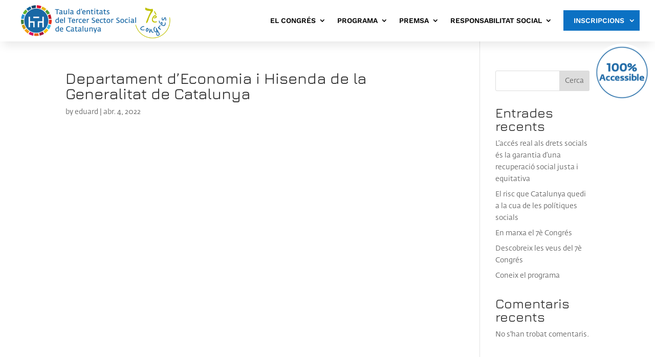

--- FILE ---
content_type: text/css
request_url: https://congrestercersector.cat/wp-content/themes/congres/style.css?ver=1.0.0
body_size: 1703
content:
/*
 Theme Name:     Congres Tercer Sector - Divi Child
 Theme URI:      https://www.elegantthemes.com/gallery/divi/
 Description:    Divi Child Theme
 Author:         Elegant Themes
 Author URI:     https://www.elegantthemes.com
 Template:       Divi
 Version:        1.0.0

 Theme Colors:

 pink = #e26285
 main blue = #002857
 lighter blue = #394e73

 */

body {
  font-family: "FedraSans Book" !important;
}

div#et-main-area {
  padding-top: 80px;
}

.home div#et-main-area {
  padding-top: 0px;
}

h1, h2, h3, h4, h5, p {
  white-space: normal !important;
}

.home-banner {
  background-position: -330px -100px !important;
}

.et_pb_text_inner li {
  margin-bottom: 20px;  
}

.et_pb_menu_0_tb_header.et_pb_menu ul li a {
  line-height: 16px;
}

.sessio-titol h2 {
  font-size: 20px !important;
  font-family: "FedraSans Book" !important;
  padding-bottom: 0 !important;
}
b {
  font-family: "FedraSans Book" !important;
}
.ponent-titol-sessio h4,
.ponent-subtitol-sessio h6,
.ponents-sessio-general,
h3,
h5 {
  font-family: "FedraSans Book" !important;
}
.titols-container-session,
.sessions-grid-wrapper .sessio-item {
  padding: 10px 0 !important;
  border-top: 2px solid #cdcdcd !important;
}

.sessio-ponent, .sessio-titol{
	cursor: pointer;
}

.sessio-ponent a:hover h5{
	color: white !important;	
}

.sessio-titol:hover a h2 {
	color: #CACB22 !important;
}

.sessio-titol{
	padding-top: 5px;
	padding-right: 20px;
}
.et_mobile_menu li a:hover, .nav ul li a:hover,
#menu-main-menu li ul.sub-menu li:hover a {
  color:#0C71C3 !important;  
  opacity: 1;
  background-color: transparent;
}
.et_pb_menu_0_tb_header.et_pb_menu .nav li ul,
#menu-main-menu .current-menu-item:hover{
	background-color: rgba(255,255,255,1) !important;
} 
.sessio-moderador,
.sessio-all-ponent {
  display: flex;
  flex-wrap: wrap;
  margin-top: 10px;  
}
.sessio-moderador .moderador-item,
.sessio-ponent {
  flex-basis: 25%;
  width: 25%;
}
.moderador-item,
.ponent-item a,
.sessions-grid-wrapper .sessio-ponent a {
  display: block !important;
  text-align: center;
}
.item-titol h2,
.sessions-grid-wrapper .sessio-ponent h5 {
  font-family: "FedraSans Medium" !important;
  padding-left: 0 !important;
  width: 64% !important;
  margin:0 auto;
  font-size: 13px !important;
  padding-top: 5px !important;
  color:#000;
}
.sessio-moderador-entitat,
.sessio-ponents {
  margin-bottom: 30px;
}
.sessio-ponents .ponent-item h2 {
  margin-left: 0 !important;
  width: 100% !important;
  padding: 0 5%;
}

.sessions-grid-wrapper .sessio-titol h5 {
  font-size: 15px;
  line-height: 21px; 
  color: #646464; 
  margin-top: 5px;    
}

.sessio-hora {
  font-family: "FedraSans Medium";
  color: #646464;
}

.sessions-grid-wrapper .sessio-ponent:hover h5 {
  color:#CACB22 !important;
}

.sessio-ponent img {
  height: 90px;
  width: auto !important;
  margin: 0 auto;
  text-align: center;
  border-radius: 50%;
}
@media only screen and (max-width: 768px) {
  .sessio-ponent img {
    height: 60px;
  }
}
.sessio-accesibilitat-wraper .sessio-accesibilitat-terme,
.single-sessio .sessio-container-ponent-moderador .sessio-moderador-entitat {
  display: block !important;
}
/* SESSIO */
.single-sessio .sessio-container-ponent-moderador {
  padding: 0 !important;
  display: block !important;
}
.single-sessio .sessio-container-ponent-moderador .sessio-moderador-entitat,
.single-sessio .sessio-container-ponent-moderador .sessio-ponents {
  display: flex;
  flex-wrap: wrap;
}
.single-sessio .sessio-container-ponent-moderador .sessio-ponents .moderador-item,
.single-sessio .sessio-container-ponent-moderador .sessio-ponents .ponent-item {
  flex-basis: 25%;
}
.titols-container-session {
  width: 100%;
  font-family: "FedraSans Book";
  font-size: 20px;
  color: #646464;  
}
.single-sessio .sessio-container-ponent-moderador .sessio-ponents .ponent-item a {
  display: block !important;
  text-align: center;
  margin: 0 auto;
}
.sessio-ponents .ponent-item img, .sessio-moderador .moderador-item img, .sessio-moderador .entitat-item img {
  width: 120px !important;
  height: 120px;
  border-radius: 50%;
}

.entitat-item h4 {
  font-family: "FedraSans Medium";
}

.sessio-accesibilitat-wraper .sessio-accesibilitat-terme {
  margin-bottom: 20px;  
}

.accesibilitat-icona img {
  width: 40px;
  margin-right: 10px;
}

.accesibilitat-titol-general h2 {
  font-family: "FedraSans Medium";
  font-size: 18px;
  color:#CACB22;
}
.accesibilitat-titol h3 {
  font-size: 13px;
  width: 100%;
  font-family: "FedraSans Book";
}
/* PONENT */

.single-ponent .et_pb_column_1_3 {
  display: flex !important;
  flex-wrap: wrap;
  justify-content: center;
}
.sessio-entitat,
.sessio-moderador {
  margin-top: 40px;
}
.ponent-data-hora-sessio h4,
.accesibilitat-titol-general h2 {
  font-family: "FedraSans Book";    
}

.ponent-sessio-item {
  border-top: 2px solid #cdcdcd;
  padding-top: 10px;
}

.ponent-sessio-item a {
  display: block;
}

.ponent-sessio-item a:hover .ponent-titol-sessio h4 {
  color:#CACB22;
}
.ponent-bio {
  font-weight: 400 !important;
}

.ponents-sessio-general {
  margin-top: 40px;
}

.menu-item-558 a {
  background:#0C71C3 !important;
  color: white !important;
  padding:10px !important;
  height: 40px;
  margin-top: 20px;
  padding: 10px 30px 10px 20px !important;
}
.et_pb_menu_0_tb_header.et_pb_menu ul li.menu-item-558 > a {
  color: white !important;
}
.et_pb_menu_0_tb_header.et_pb_menu ul li.menu-item-558 a ul li a {
  color: black !important;
}
#menu-main-menu li:hover ul.sub-menu {
  background-color: rgba(255,255,255,1) !important;  
}

#menu-main-menu li li a {
  padding: 6px;
}

.logos-footer .et_pb_column {
  display: flex;
  flex-wrap: wrap;
}

.menu-item-558 a:after {
  right:8px !important;
}

.menu-item-558 ul.sub-menu li a {
  background: white !important;
  padding: 6px !important;
  margin-top: 0px !important;
}

.page-id-577 .franja-logos-footer {
  display: none;
}

.noticies-text .et_pb_section {
  padding:0 !important;
}
.noticies-text .et_pb_row {
  width: 100% !important;
  padding:0 !important;
}
.ponent-bio p {
  color: #666 !important;
}
.te-item .titol {
  margin-bottom: 10px;
}
.te-item a {
  color: white !important;
  font-weight: 800;
  border-bottom: 1px solid white;
  padding-left: 5px;
  display: block;
  line-height: 19px;
}
.te-item a:hover {
  color:#CACB22 !important;
}
@media only screen and (min-width: 1600px) {
  .home-banner {
    background-position: -550px -210px !important;
  }
  .home-banner-text {
    width: 80% !important;
  }
  .logos-footer .et_pb_column img {
    height: 60px !important;
  }
  .countdown-congres {
    left: -190% !important;
  } 

}

@media only screen and (max-width: 768px) {
  
  .et_pb_column_4_4 .et_pb_module.et_pb_text_0_tb_body .et_pb_text_inner,
  .et_pb_column_4_4 .et_pb_module.et_pb_text_0_tb_body h1,
  .et_pb_column_4_4 .et_pb_module.et_pb_text.et_pb_text_5_tb_body .et_pb_text_inner,
  .et_pb_column_4_4 .et_pb_module.et_pb_text_0 h1 {
    font-size: 32px !important;
    line-height: 35px;
    letter-spacing: -1pt !important;
    padding-bottom: 0px !important;
    word-break: normal !important;
    display: block;
  }

  .sessio-ponents .ponent-item img, .sessio-moderador .moderador-item img, .sessio-moderador .entitat-item img {
    width: 60px !important;
    height: 60px;
  }
  .et_mobile_menu {
    overflow-x: hidden;
    height: auto;
    max-height:570px;
  
  }
}



--- FILE ---
content_type: application/javascript
request_url: https://congrestercersector.cat/wp-content/themes/congres/js/custom.js?ver=1.1
body_size: 485
content:
/* some globals */
jQuery(document).ready(function( $ ) {

    var congresTercerSector = {

        dummy: function() {
            $("a[href='https://congrestercersector.cat/?post_type=sessio&p=1539']").attr('href', 'https://congrestercersector.cat/taules-dexperiencies/');
        },

        ini: function(){
            congresTercerSector.dummy();
        }
    };


    congresTercerSector.ini();

});

function getUrlParameter(name) {
    name = name.replace(/[\[]/, '\\[').replace(/[\]]/, '\\]');
    var regex = new RegExp('[\\?&]' + name + '=([^&#]*)');
    var results = regex.exec(location.search);
    return results === null ? '' : decodeURIComponent(results[1].replace(/\+/g, ' '));
}

function replaceUrlParam(url, paramName, paramValue){
    var pattern = new RegExp('(\\?|\\&)('+paramName+'=).*?(&|$)')
    var newUrl=url
    if(url.search(pattern)>=0){
        newUrl = url.replace(pattern,'$1$2' + paramValue + '$3');
    }
    else{
        var h = window.location.hash;
        if (h) {
            newUrlArr = newUrl.split('#');
            newUrl = newUrlArr[0] + (newUrlArr[0].indexOf('?')>0 ? '&' : '?') + paramName + '=' + paramValue
            newUrl += h;
        } else {
            newUrl = newUrl + (newUrl.indexOf('?')>0 ? '&' : '?') + paramName + '=' + paramValue
        }
    }
    return newUrl
}

function getParameterByName(name, url) {
    if (!url) url = window.location.href;
    name = name.replace(/[\[\]]/g, "\\$&");
    var regex = new RegExp("[?&]" + name + "(=([^&#]*)|&|#|$)"),
        results = regex.exec(url);
    if (!results) return null;
    if (!results[2]) return '';
    return decodeURIComponent(results[2].replace(/\+/g, " "));
}
